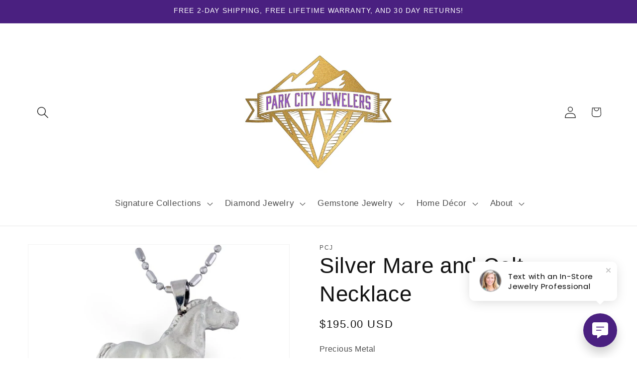

--- FILE ---
content_type: text/javascript; charset=utf-8
request_url: https://api.getdrip.com/client/events/visit?drip_account_id=9309526&referrer=&url=https%3A%2F%2Fparkcityjewelers.com%2Fcollections%2Fmothers-jewelry%2Fproducts%2Fsilver-mare-and-colt-necklace&domain=parkcityjewelers.com&time_zone=UTC&enable_third_party_cookies=f&callback=Drip_675858402
body_size: -182
content:
Drip_675858402({ success: true, visitor_uuid: "54bb2741450d48f4a7d3cbce68423f4b" });

--- FILE ---
content_type: text/javascript; charset=utf-8
request_url: https://api.getdrip.com/client/track?url=https%3A%2F%2Fparkcityjewelers.com%2Fcollections%2Fmothers-jewelry%2Fproducts%2Fsilver-mare-and-colt-necklace&visitor_uuid=54bb2741450d48f4a7d3cbce68423f4b&_action=Visited%20a%20page&source=drip&drip_account_id=9309526&callback=Drip_108559805
body_size: -167
content:
Drip_108559805({ success: true, visitor_uuid: "54bb2741450d48f4a7d3cbce68423f4b", anonymous: true });